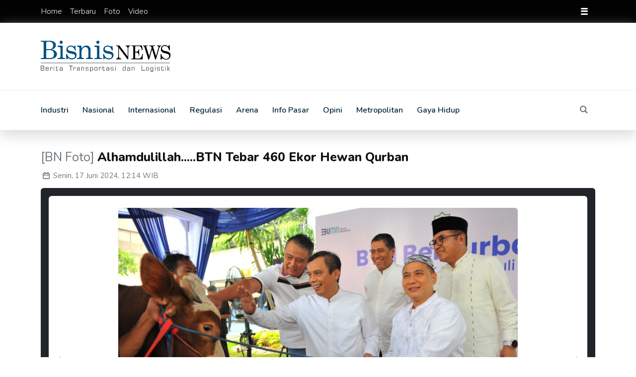

--- FILE ---
content_type: text/html; charset=UTF-8
request_url: https://bisnisnews.id/detail/berita/908/alhamdulillahbtn-tebar-460--ekor-hewan-qurban-
body_size: 5698
content:
<!DOCTYPE html>
<html lang="en">
<head>
	<meta charset="UTF-8">
	<meta name="viewport" content="width=device-width, initial-scale=1.0">
    <meta charset="UTF-8" />
<meta name="viewport" content="width=device-width, initial-scale=1.0" />
<meta name="author" content="Bensor IT Division | TM" />
<meta name="robots" content="index,follow" />
<meta name="googlebot" content="index,follow" />
<meta name="googlebot-news" content="index,follow" />
<meta name="language" content="id" />
<meta name="geo.country" content="id" />
<meta name="geo.placename" content="Indonesia" />
<meta name="description" content="Alhamdulillah.....BTN Tebar 460  Ekor Hewan Qurban " />
<meta name="news_keywords" content="Alhamdulillah.....BTN,Tebar,460,,Ekor,Hewan,Qurban," />
<meta name="author" content="www.benspr.co.id" />
<meta name="Keywords" content="Alhamdulillah.....BTN,Tebar,460,,Ekor,Hewan,Qurban," />
<meta itemprop="name" content="Alhamdulillah.....BTN Tebar 460  Ekor Hewan Qurban " />
<meta itemprop="description" content="Alhamdulillah.....BTN Tebar 460  Ekor Hewan Qurban " />
<meta property="image" content="https://bisnisnews.id/core/images/uploads/medium/gambar-20240617_4A1BT2.jpg" />
<meta property="article:publisher" content="" />
<meta property="article:author" content="" itemprop="author" />
<meta property="og:type" content="article" />
<meta property="og:site_name" content="benspr.co.id" />
<meta property="og:title" content="Alhamdulillah.....BTN Tebar 460  Ekor Hewan Qurban " />
<meta property="og:description" content="Alhamdulillah.....BTN Tebar 460  Ekor Hewan Qurban " />
<meta property="og:url" content="https://bisnisnews.id/detail/berita/908/alhamdulillahbtn-tebar-460--ekor-hewan-qurban-" />
<meta property="og:image" content="https://bisnisnews.id/core/images/uploads/medium/gambar-20240617_4A1BT2.jpg?w=648&h=340" />
<meta property="og:image:alt" content="Alhamdulillah.....BTN Tebar 460  Ekor Hewan Qurban " />
<meta property="og:image:type" content="image/jpeg" />
<meta property="og:image:width" content="648" />
<meta property="og:image:height" content="340" />
<meta name="twitter:card" content="summary_large_image" />
<meta name="twitter:site" content="@" />
<meta name="twitter:creator" content="@" />
<meta name="twitter:title" content="Alhamdulillah.....BTN Tebar 460  Ekor Hewan Qurban " />
<meta name="twitter:description" content="Alhamdulillah.....BTN Tebar 460  Ekor Hewan Qurban " />
<meta name="twitter:image" content="https://bisnisnews.id/core/images/uploads/medium/gambar-20240617_4A1BT2.jpg" />
<meta itemprop="name" content="Alhamdulillah.....BTN Tebar 460  Ekor Hewan Qurban " />
<meta itemprop="description" content="Alhamdulillah.....BTN Tebar 460  Ekor Hewan Qurban " />
<meta itemprop="image" content="https://bisnisnews.id/core/images/uploads/medium/gambar-20240617_4A1BT2.jpg" />
<meta name="google-site-verification" content="" />
<meta name="theme-color" content="#033b5e" />
<title>Alhamdulillah.....BTN Tebar 460  Ekor Hewan Qurban </title>	<link rel="shortcut icon" type="image/png" href="https://bisnisnews.id/files/images/ikonBN.png?v=1.1"/>
    <link rel="stylesheet" href="https://bisnisnews.id//files/css/main.css?v=1">

<!-- Google tag (gtag.js) -->
<script async src="https://www.googletagmanager.com/gtag/js?id=AW-11077490005"></script>
<script>
  window.dataLayer = window.dataLayer || [];
  function gtag(){dataLayer.push(arguments);}
  gtag('js', new Date());

  gtag('config', 'AW-11077490005');
</script>
<script async src="https://pagead2.googlesyndication.com/pagead/js/adsbygoogle.js?client=ca-pub-8592635132131898" crossorigin="anonymous"></script>

</head>
<body>
    
<section class="menu_content">
    <div class="bg col-12 col-md-3 col-lg-2">
        
        <div class="position-relative p-4 pt-5">

            <i class="menu_close icon-cancel-2"></i>
            <a href="https://bisnisnews.id/">
                <img src="https://bisnisnews.id/files/images/bn-baru.png?v=1.1" class="w-75" />
            </a>

            <hr class="my-5">
            <a href="https://bisnisnews.id/">
                <i class=" icon-right-dir"></i>
                Home
            </a>

                            <a href="https://bisnisnews.id/berita/kategori/2">
                <i class=" icon-right-dir"></i>
                    Industri                </a>
                            <a href="https://bisnisnews.id/berita/kategori/28">
                <i class=" icon-right-dir"></i>
                    Nasional                </a>
                            <a href="https://bisnisnews.id/berita/kategori/32">
                <i class=" icon-right-dir"></i>
                    Internasional                </a>
                            <a href="https://bisnisnews.id/berita/kategori/24">
                <i class=" icon-right-dir"></i>
                    Regulasi                </a>
                            <a href="https://bisnisnews.id/berita/kategori/33">
                <i class=" icon-right-dir"></i>
                    Arena                </a>
                            <a href="https://bisnisnews.id/berita/kategori/38">
                <i class=" icon-right-dir"></i>
                    Info Pasar                </a>
                            <a href="https://bisnisnews.id/berita/kategori/36">
                <i class=" icon-right-dir"></i>
                    Opini                </a>
                            <a href="https://bisnisnews.id/berita/kategori/23">
                <i class=" icon-right-dir"></i>
                    Metropolitan                </a>
                            <a href="https://bisnisnews.id/berita/kategori/31">
                <i class=" icon-right-dir"></i>
                    Gaya Hidup                </a>
            
            <a href="https://bisnisnews.id/berita/terbaru">
                <i class=" icon-right-dir"></i>
                Terbaru
            </a>

            <a href="https://bisnisnews.id/berita/foto">
                <i class=" icon-right-dir"></i>
                Foto
            </a>

            <a href="https://bisnisnews.id/berita/video">
                <i class=" icon-right-dir"></i>
                Video
            </a>
            <hr class="my-5">
            
            <a href="https://bisnisnews.id/detail/tentang/profil">
                <i class=" icon-info-2"></i>
                Profil
            </a>
            <a href="https://bisnisnews.id/detail/tentang/redaksi">
                <i class=" icon-info-2"></i>
                Susunan Redaksi
            </a>
            <a href="https://bisnisnews.id/detail/tentang/info-kontak">
                <i class=" icon-info-2"></i>
                Info Kontak
            </a>
        </div>

    </div>
</section>

<section class="search_content">
    <div class="bg">
        
        <div class="position-relative container-lg py-5">
            <i cl class="search_close icon-cancel-2"></i>
            <div class="gap"></div>
            <div class="gap"></div>
            <h1 class="text-black">Pencarian</h1>
            <div class="position-relative frameinput my-4">
                <form method="post" action="https://bisnisnews.id/search">

                    <button type="submit" class="ikon">
                        <i cl class="icon-search-6"></i>
                    </button>
                    <input class="search_input" name="kata_kunci" placeholder="Kata Kunci, Isu, Tokoh" autocomplete="off" required>

                </form>
            </div>
            <div class="col-md-8">
                
                                    <a href="#" class="btn btn-light my-2">
                        Evaluasi Nataru                    </a>
                                    <a href="#" class="btn btn-light my-2">
                        Penyerahan Dipa                    </a>
                                    <a href="#" class="btn btn-light my-2">
                        Rantai Pasok                    </a>
                                    <a href="#" class="btn btn-light my-2">
                        World  Fisheries Day                    </a>
                                    <a href="#" class="btn btn-light my-2">
                        Layanan Petikemas                     </a>
                                    <a href="#" class="btn btn-light my-2">
                        Btn Houspreneur 2025                    </a>
                                    <a href="#" class="btn btn-light my-2">
                        Kpp                    </a>
                            </div>
        </div>

    </div>
</section>

<div class="topbar">
    <div class="container-lg py-2">
        <div class="darknav">
                <a href="https://bisnisnews.id/" class=" d-none d-md-inline">
                    Home
                </a>
                <a href="https://bisnisnews.id/berita/terbaru" class=" d-none d-md-inline">
                    Terbaru
                </a>
                <a href="https://bisnisnews.id/berita/foto" class=" d-none d-md-inline">
                    Foto
                </a>
                <a href="https://bisnisnews.id/berita/video" class=" d-none d-md-inline">
                    Video
                </a>
                <span class="navBtn">
                    <i class=" icon-menu-2"></i>
                </span>
        </div>
    </div>
</div>
<section class="mainHeader">
    
    <div class="container-lg py-3">
        <div class="row align-items-center h-100">
            <div class="col-12 col-md-3">
                <a href="https://bisnisnews.id/">
                    <img src="https://bisnisnews.id/files/images/bn-baru.png?v=1.1" />
                </a>
            </div>
            <div class="col-12 col-md-9 mx-auto">
                
                
            </div>
        </div>
    </div>

    <section class="mainNav">
        <nav class="container-lg">
                            <a href="https://bisnisnews.id/berita/kategori/2">
                    Industri                </a>
                            <a href="https://bisnisnews.id/berita/kategori/28">
                    Nasional                </a>
                            <a href="https://bisnisnews.id/berita/kategori/32">
                    Internasional                </a>
                            <a href="https://bisnisnews.id/berita/kategori/24">
                    Regulasi                </a>
                            <a href="https://bisnisnews.id/berita/kategori/33">
                    Arena                </a>
                            <a href="https://bisnisnews.id/berita/kategori/38">
                    Info Pasar                </a>
                            <a href="https://bisnisnews.id/berita/kategori/36">
                    Opini                </a>
                            <a href="https://bisnisnews.id/berita/kategori/23">
                    Metropolitan                </a>
                            <a href="https://bisnisnews.id/berita/kategori/31">
                    Gaya Hidup                </a>
                        <a class="float-right text-muted pointer search_btn">
                <i class="icon-search-6"></i>
            </a>
        </nav>
    </section>

</section>
 
<style>
    .FrameDetail{
        text-align: center;
    }
    .FrameDetail img{
        width: auto;
        max-height: 500px;
    }
</style>
<div class="container-lg mt-4 pt-3">
    
<script type="text/javascript" src="//s7.addthis.com/js/300/addthis_widget.js#pubid=ra-5625cc7496aa8b96"></script>
<div class="addthis_inline_share_toolbox_mzed float-end"></div>
<h1 class="text-black">
    <span class="fw-light text-muted">
        [BN Foto] 
    </span>
    Alhamdulillah.....BTN Tebar 460  Ekor Hewan Qurban </h1>
<span class="">
    <i class=" icon-calendar-outlilne"></i>
    Senin, 17 Juni 2024, 12:14 WIB
</span>
<div class="gap"></div>
<section class="mb-5 bg-dark radius p-3">
  <!-- Swiper -->
  <div class="swiper-container gallery-top">
    <div class="swiper-wrapper radius">
                <div class="swiper-slide p-4 radius">
            <div class="FrameDetail">
                <img src="https://bisnisnews.id/files/images/thumbs02.gif" class="lazy mb-4 radius" data-src="https://bisnisnews.id/core/images/uploads/gambar-20240617_4A1BT2.jpg" alt="Alhamdulillah.....BTN Tebar 460  Ekor Hewan Qurban " />
                <div class="clearfix"></div>
                Direktur Utama BTN Nixon LP Napitupulu bersama Wadirut BTN Oni Febriarto Raharadjo, Direktur Consumer BTN Hirwandi Gafar dan Direktur Human Capital, Compliance & Legal BTN Eko Waluyo menyerahkan secara simbolis hewan kurban kepada Ketua Seksi Kerohanian Islam (SKI) BTN Fathoni Hudori usai pelaksanaan Sholat Idul Adha di Menara BTN Jakarta, Senin (17/6). Tema yang diambil BTN dalam perayaan Idul Adha tahun ini adalah ”BTN Berkurban, Berakhlak dan Peduli, BTN menebarkan hewan kurban sebanyak 460 ekor yang terdiri dari  270 ekor Sapi dan 190 ekor kambing ke seluruh Indonesia. (Foto:BN/Hedi S)            </div>
        </div>
            </div>
    <!-- Add Arrows -->
    <div class="swiper-button-next swiper-button-black"></div>
    <div class="swiper-button-prev swiper-button-black"></div>
    <div class="clearfix"></div>
  </div>
  <div class="swiper-container gallery-thumbs mt-4">
    <div class="swiper-wrapper">
        
            <div class="swiper-slide p-2 pointer radius">
              
            <figure class="imgFrame mh-sm mb-0">
                <img src="https://bisnisnews.id/files/images/thumbs02.gif" class="lazy" data-src="https://bisnisnews.id/core/images/uploads/small/gambar-20240617_4A1BT2.jpg" alt="Alhamdulillah.....BTN Tebar 460  Ekor Hewan Qurban " />
            </figure>
            
        </div>
            </div>
  </div>
  </section>
  

  <!-- Swiper JS -->
<script src="https://bisnisnews.id/files/plugins/swiper/package/js/swiper.min.js"></script>

  <!-- Initialize Swiper -->
  <script>
    var galleryThumbs = new Swiper('.gallery-thumbs', {
      spaceBetween: 10,
      slidesPerView: 5,
      freeMode: true,
      watchSlidesVisibility: true,
      watchSlidesProgress: true,
    });
    var galleryTop = new Swiper('.gallery-top', {
      loop: true,
      spaceBetween: 10,
      navigation: {
        nextEl: '.swiper-button-next',
        prevEl: '.swiper-button-prev',
      },
      thumbs: {
        swiper: galleryThumbs
      }
    });
  </script>


<section>
            <div class="mb-3">
                <h1 class="text-cprimary mb-4">
                    Foto Lainnya                </h1>
                
                <div class="row">
                                                                                            <div class="col-6 col-md-4">
                                        
                                        <article class="BNfoto">             
                                            <a href="https://bisnisnews.id/detail/berita/1053/btn-gelar-human-capital-summit-2025">      
                                                <figure class="imgFrame HL">
                                                    <img src="https://bisnisnews.id/files/images/thumbs02.gif" class="lazy" data-src="https://bisnisnews.id/core/images/uploads/small/gambar-20251003_5XS8T3.jpg" alt="BTN Gelar Human Capital Summit 2025" />
                                                </figure>
                                            </a>
                                            <div class="overlay h-25">
                                                <p class="m-0">
                                                    Jumat, 03 Oktober 2025, 15:25 WIB
                                                </p>
                                                <h3>
                                                    <a href="https://bisnisnews.id/detail/berita/1053/btn-gelar-human-capital-summit-2025">
                                                        BTN Gelar Human Capital Summit 2025                                                    </a>
                                                </h3>
                                            </div>
                                        </article>

                                    </div>
                                                                        
                                                                        
                                                                                            <div class="col-6 col-md-4">
                                        
                                        <article class="BNfoto">             
                                            <a href="https://bisnisnews.id/detail/berita/1052/dirut-btn-raih--golden-property-award">      
                                                <figure class="imgFrame HL">
                                                    <img src="https://bisnisnews.id/files/images/thumbs02.gif" class="lazy" data-src="https://bisnisnews.id/core/images/uploads/small/gambar-20251001_7y51A4.jpg" alt="Dirut BTN Raih  Golden Property Award" />
                                                </figure>
                                            </a>
                                            <div class="overlay h-25">
                                                <p class="m-0">
                                                    Rabu, 01 Oktober 2025, 17:53 WIB
                                                </p>
                                                <h3>
                                                    <a href="https://bisnisnews.id/detail/berita/1052/dirut-btn-raih--golden-property-award">
                                                        Dirut BTN Raih  Golden Property Award                                                    </a>
                                                </h3>
                                            </div>
                                        </article>

                                    </div>
                                                                        
                                                                        
                                                                                            <div class="col-6 col-md-4">
                                        
                                        <article class="BNfoto">             
                                            <a href="https://bisnisnews.id/detail/berita/1051/btn-dukung-penyaluran-26-ribu-rumah-subsidi">      
                                                <figure class="imgFrame HL">
                                                    <img src="https://bisnisnews.id/files/images/thumbs02.gif" class="lazy" data-src="https://bisnisnews.id/core/images/uploads/small/gambar-20250930_2b56tX.jpg" alt="BTN Dukung Penyaluran 26 Ribu Rumah Subsidi" />
                                                </figure>
                                            </a>
                                            <div class="overlay h-25">
                                                <p class="m-0">
                                                    Selasa, 30 September 2025, 12:03 WIB
                                                </p>
                                                <h3>
                                                    <a href="https://bisnisnews.id/detail/berita/1051/btn-dukung-penyaluran-26-ribu-rumah-subsidi">
                                                        BTN Dukung Penyaluran 26 Ribu Rumah Subsidi                                                    </a>
                                                </h3>
                                            </div>
                                        </article>

                                    </div>
                                                                            <div class="clearfix"></div>
                                        <div class="break"></div>
                                                                        
                                                                                                                                                    
                                                                                            <div class="col-6 col-md-4">
                                        
                                        <article class="BNfoto">             
                                            <a href="https://bisnisnews.id/detail/berita/1050/booth-btn-jakim-di-cfd--thamrin-jakarta-dapat-perhatian-gubernur-">      
                                                <figure class="imgFrame HL">
                                                    <img src="https://bisnisnews.id/files/images/thumbs02.gif" class="lazy" data-src="https://bisnisnews.id/core/images/uploads/small/gambar-20250928_Ua5rc0.jpg" alt="Booth BTN JAKIM di CFD  Thamrin Jakarta Dapat Perhatian Gubernur " />
                                                </figure>
                                            </a>
                                            <div class="overlay h-25">
                                                <p class="m-0">
                                                    Minggu, 28 September 2025, 18:42 WIB
                                                </p>
                                                <h3>
                                                    <a href="https://bisnisnews.id/detail/berita/1050/booth-btn-jakim-di-cfd--thamrin-jakarta-dapat-perhatian-gubernur-">
                                                        Booth BTN JAKIM di CFD  Thamrin Jakarta Dapat Perhatian Gubernur                                                     </a>
                                                </h3>
                                            </div>
                                        </article>

                                    </div>
                                                                        
                                                                        
                                                                                            <div class="col-6 col-md-4">
                                        
                                        <article class="BNfoto">             
                                            <a href="https://bisnisnews.id/detail/berita/1049/btn-tukar-cicilan-kpr-dengan-sampah">      
                                                <figure class="imgFrame HL">
                                                    <img src="https://bisnisnews.id/files/images/thumbs02.gif" class="lazy" data-src="https://bisnisnews.id/core/images/uploads/small/gambar-20250928_bHcq2j.jpg" alt="BTN Tukar Cicilan KPR Dengan Sampah" />
                                                </figure>
                                            </a>
                                            <div class="overlay h-25">
                                                <p class="m-0">
                                                    Minggu, 28 September 2025, 18:38 WIB
                                                </p>
                                                <h3>
                                                    <a href="https://bisnisnews.id/detail/berita/1049/btn-tukar-cicilan-kpr-dengan-sampah">
                                                        BTN Tukar Cicilan KPR Dengan Sampah                                                    </a>
                                                </h3>
                                            </div>
                                        </article>

                                    </div>
                                                                        
                                                                        
                                                                                            <div class="col-6 col-md-4">
                                        
                                        <article class="BNfoto">             
                                            <a href="https://bisnisnews.id/detail/berita/1048/btn-dukung-hunian-indonesia--qatar-">      
                                                <figure class="imgFrame HL">
                                                    <img src="https://bisnisnews.id/files/images/thumbs02.gif" class="lazy" data-src="https://bisnisnews.id/core/images/uploads/small/gambar-20250917_gEN182.jpg" alt="BTN Dukung Hunian Indonesia - Qatar, " />
                                                </figure>
                                            </a>
                                            <div class="overlay h-25">
                                                <p class="m-0">
                                                    Rabu, 17 September 2025, 15:58 WIB
                                                </p>
                                                <h3>
                                                    <a href="https://bisnisnews.id/detail/berita/1048/btn-dukung-hunian-indonesia--qatar-">
                                                        BTN Dukung Hunian Indonesia - Qatar,                                                     </a>
                                                </h3>
                                            </div>
                                        </article>

                                    </div>
                                                                            <div class="clearfix"></div>
                                        <div class="break"></div>
                                                                        
                                                                                                                                                    
                                                                                </div>
                        <div class="clearfix"></div>
                        
                
            </div>
        </section>

</div>
 


<footer class="bg-dark py-5 m-t-0">
    <div class="container-lg">
        <p class="text-center">
                            <a href="https://bisnisnews.id/berita/kategori/2">
                    Industri                </a>
                            <a href="https://bisnisnews.id/berita/kategori/28">
                    Nasional                </a>
                            <a href="https://bisnisnews.id/berita/kategori/32">
                    Internasional                </a>
                            <a href="https://bisnisnews.id/berita/kategori/24">
                    Regulasi                </a>
                            <a href="https://bisnisnews.id/berita/kategori/33">
                    Arena                </a>
                            <a href="https://bisnisnews.id/berita/kategori/38">
                    Info Pasar                </a>
                            <a href="https://bisnisnews.id/berita/kategori/36">
                    Opini                </a>
                            <a href="https://bisnisnews.id/berita/kategori/23">
                    Metropolitan                </a>
                            <a href="https://bisnisnews.id/berita/kategori/31">
                    Gaya Hidup                </a>
                            <a href="https://bisnisnews.id/berita/foto">
                    Foto
                </a>
                <a href="https://bisnisnews.id/berita/video">
                    Video
                </a>
        </p>
        <p class="text-center">
                <a href="https://bisnisnews.id/detail/tentang/profil">
                    Profil
                </a>
                <a href="https://bisnisnews.id/detail/tentang/redaksi">
                    Susunan Redaksi
                </a>
                <a href="https://bisnisnews.id/detail/tentang/pedoman-media-siber">
                    Pedoman Media Siber
                </a>
                <a href="https://bisnisnews.id/detail/tentang/disclaimer">
                    Disclaimer
                </a>
                <a href="https://bisnisnews.id/detail/tentang/info-kontak">
                    Info Kontak
                </a>

        </p>
        <hr class="m-2">
        <p class="text-center m-0">
            <span class="small">&copy; Copyright 2022, www.bisnisnews.id, all rights reserved. Develop By TM Tech</span>
        </p>
    </div>
</footer> 
<script type="text/javascript" src='https://bisnisnews.id/files/js/cdn.jquery.min.js'></script>
<script type="text/javascript" src='https://bisnisnews.id/files/js/prognroll.js'></script>
<script type="text/javascript" src="https://bisnisnews.id/files/plugins/sticky/dist/theia-sticky-sidebar.js"></script>
<script>
    
    $(document).ready(function () {
        $('.Sidebar').theiaStickySidebar({additionalMarginTop: 15});
        loadImg();
        $('.openMenu').on('click', function(){
            $('.fullMenu').show();
            $('.fullMenu').addClass('Opened');
            $('body').addClass('ovhidden');
        });
        $('.closeMenu').on('click', function(){
            $('.fullMenu').hide();
            $('.fullMenu').removeClass('Opened');
            $('body').removeClass('ovhidden');
        });

        $('.search_btn').on('click', function(){
            $('.search_content').show();
            $('body').addClass('ovhidden');
        });

        $('.search_close').on('click', function(){
            $('.search_content').hide();
            $('body').removeClass('ovhidden');
        });
        
        $('.navBtn').on('click', function(){
            $('.menu_content').show();
        });

        $('.menu_close').on('click', function(){
            $('.menu_content').hide();
        });
        
        
    });

    
/* When the user clicks on the button, 
toggle between hiding and showing the dropdown content */
function myFunction() {
  document.getElementById("myDropdown").classList.toggle("show");
}

// Close the dropdown if the user clicks outside of it
window.onclick = function(event) {
  if (!event.target.matches('.dropbtn')) {
    var dropdowns = document.getElementsByClassName("dropdown-content");
    var i;
    for (i = 0; i < dropdowns.length; i++) {
      var openDropdown = dropdowns[i];
      if (openDropdown.classList.contains('show')) {
        openDropdown.classList.remove('show');
      }
    }
  }
}
    
        
var previousScroll = 0,
headerOrgOffset = $('.mainContent').offset().top;
$(window).scroll(function() {
    var currentScroll = $(this).scrollTop();
    if(currentScroll > headerOrgOffset) {
        $('._tmh-menu').addClass('fixed');
    } else {
        $('._tmh-menu').removeClass('fixed'); 
    }
    previousScroll = currentScroll;
});


//Next Page
$(document).on("click", '.btnMore', function(event) {
    
    $(this).text('Loading...');
    var paged = $(this).attr('page');
    var contented = $(this).data('content');   
    var nextpage = (parseInt(paged) + 1);
      $.ajax({
          url: 'https://bisnisnews.id/loadmore',
          type: 'POST',
          data: {
              page:paged,
              content:contented
          },
          success: function(response){
              if(response){
                  $(".btnMore").text('Selanjutnya');
                  $(".btnMore").attr("page", nextpage);
                  $("#sectionmore").append(response);
                  loadImg();
              }
          }
      });
    return true;
})
    
  
//Lazyload
function loadImg() {
    
    var lazyloadImages; 
  
    if ("IntersectionObserver" in window) {
      lazyloadImages = document.querySelectorAll(".lazy");
      var imageObserver = new IntersectionObserver(function(entries, observer) {
        entries.forEach(function(entry) {
          if (entry.isIntersecting) {
            var image = entry.target;
            image.src = image.dataset.src;
            image.classList.remove("lazy");
            imageObserver.unobserve(image);
          }
        });
      });
  
      lazyloadImages.forEach(function(image) {
        imageObserver.observe(image);
      });
    } else {  
      var lazyloadThrottleTimeout;
      lazyloadImages = document.querySelectorAll(".lazy");
      
      function lazyload () {
        if(lazyloadThrottleTimeout) {
          clearTimeout(lazyloadThrottleTimeout);
        }    
  
        lazyloadThrottleTimeout = setTimeout(function() {
          var scrollTop = window.pageYOffset;
          lazyloadImages.forEach(function(img) {
              if(img.offsetTop < (window.innerHeight + scrollTop)) {
                img.src = img.dataset.src;
                img.classList.remove('lazy');
              }
          });
          if(lazyloadImages.length == 0) { 
            document.removeEventListener("scroll", lazyload);
            window.removeEventListener("resize", lazyload);
            window.removeEventListener("orientationChange", lazyload);
          }
        }, 20);
      }
  
      document.addEventListener("scroll", lazyload);
      window.addEventListener("orientationChange", lazyload);
    }
      
  }
//Lazyload
    
</script>
<script defer src="https://static.cloudflareinsights.com/beacon.min.js/vcd15cbe7772f49c399c6a5babf22c1241717689176015" integrity="sha512-ZpsOmlRQV6y907TI0dKBHq9Md29nnaEIPlkf84rnaERnq6zvWvPUqr2ft8M1aS28oN72PdrCzSjY4U6VaAw1EQ==" data-cf-beacon='{"version":"2024.11.0","token":"f757d05aabf04f6f9aa9fcb28cc16f22","r":1,"server_timing":{"name":{"cfCacheStatus":true,"cfEdge":true,"cfExtPri":true,"cfL4":true,"cfOrigin":true,"cfSpeedBrain":true},"location_startswith":null}}' crossorigin="anonymous"></script>
</body>
</html>


--- FILE ---
content_type: text/html; charset=utf-8
request_url: https://www.google.com/recaptcha/api2/aframe
body_size: 183
content:
<!DOCTYPE HTML><html><head><meta http-equiv="content-type" content="text/html; charset=UTF-8"></head><body><script nonce="vv0TDbmrTAx7mxAW9cWHMg">/** Anti-fraud and anti-abuse applications only. See google.com/recaptcha */ try{var clients={'sodar':'https://pagead2.googlesyndication.com/pagead/sodar?'};window.addEventListener("message",function(a){try{if(a.source===window.parent){var b=JSON.parse(a.data);var c=clients[b['id']];if(c){var d=document.createElement('img');d.src=c+b['params']+'&rc='+(localStorage.getItem("rc::a")?sessionStorage.getItem("rc::b"):"");window.document.body.appendChild(d);sessionStorage.setItem("rc::e",parseInt(sessionStorage.getItem("rc::e")||0)+1);localStorage.setItem("rc::h",'1768835491953');}}}catch(b){}});window.parent.postMessage("_grecaptcha_ready", "*");}catch(b){}</script></body></html>

--- FILE ---
content_type: text/css
request_url: https://bisnisnews.id//files/css/main.css?v=1
body_size: 2561
content:
@import url('https://fonts.googleapis.com/css2?family=Nunito:wght@400;600;800&display=swap');
@import 'bootstrap.css';
@import '../plugins/swiper/package/css/swiper.css?v=12';
@import 'icon_fonts/css/icon_set_1.css';
:root{
    --main-color: #D92525;
    --second-color:#d45f5f;
    --third-color: #020202;
    --four-color: #057ec9;
    --five-color: #033b5e;
}
hr{
    color:#CCC
}
.float-left{
    float: left
}
.float-right{
    float: right
}
.text-light{
    font-weight: 400;
}
.text-cprimary{
    color:var(--main-color);
}
body {
    font-family: 'Nunito', sans-serif;
    font-size: 15px;
    font-weight: 400;
    line-height: normal;
    color: var(--third-color);
    color: #777;
    background-color: #FFF;
}
img{
    image-rendering: -moz-crisp-edges;          /* Firefox */
    image-rendering:   -o-crisp-edges;          /* Opera   */
    image-rendering: -webkit-optimize-contrast; /* Webkit  */
    image-rendering: crisp-edges;
    -ms-interpolation-mode: nearest-neighbor;   /* IE      */
    will-change: transform; 
    width:100%;
}
.pointer{
    cursor: pointer;
}
.bg-light{
    background-color: #f7f7fd;
}
figure img{
    border-radius: 6px;
}
.ovhidden{
    overflow: hidden;
}
.radius{
    border-radius:6px;
}
.semi-bold{
    font-weight: 600;
}
.bold, b{
    font-weight: 800;
}
h1,h2,h3,h4,h5{
    font-weight: 800;
    margin-bottom: 12px;
}
.fs-15{
    font-size:15px;
}
.text-large{
    font-size: 120%;
}
.text-small{
    font-size: 80%;
}
.bold{
    font-weight: 500;
}
.gap{
    clear: both;
    min-height: 15px;
    display: block;
}
.break{
    clear: both;
    min-height: 35px;
    display: block;
}
a{
    color: #000;
    transition: all 0.25s ease;
    text-decoration: none;
}
a:hover{
    color:var(--four-color);
    transition: all 0.25s ease;
}
.text-black{
    color: #121212;
}


@keyframes showmenu {
  from {margin-top: -200px;}
  to {margin-top: 0px;}
}

figure.imgFrame {
    display: block;
    min-height: 225px;
    overflow: hidden;
    width: 100%;
    position: relative;
}

figure.imgFrame.HL {
    min-height: 450px;
}

figure.imgFrame.mh-md {
    min-height: 320px;
}
figure.imgFrame.mh-sm {
    display: block;
    min-height: 125px;
    overflow: hidden;
    width: 100%;
    position: relative;
}

figure.imgFrame.mh-xs {
    display: block;
    min-height: 75px;
    overflow: hidden;
    width: 100%;
    position: relative;
}

figure.imgFrame img{
    opacity: 1;
    transition: all 0.55s ease;
    width: 100%;
    height: 100%;
    object-fit: cover;
    position: absolute;
    top: 50%;  /* position the top  edge of the element at the middle of the parent */
    left: 50%;
    color: #fff;
    transform: translate(-50%, -50%); /* This is a shorthand of
                                         translateX(-50%) and translateY(-50%) */
}
figure.imgFrame:hover img{
    opacity: .8;
    transition: all 0.55s ease;
}

/*Media Query Setting*/
@media (max-width: 575px) {  
    h1{font-size:21px;}
    h2{font-size:18px;}
    h3{font-size:15px;}
    h4{font-size:14px;}
    h5{font-size:14px;}
  .container {
    max-width: 100%;
  }
  
.vidBlock figure._tmimg{
    height: 200px;
}
figure.imgFrame.mh-150 {
    display: block;
    min-height: 105px;
    overflow: hidden;
    width: 100%;
    
    position: relative;
}
}

@media (min-width: 576px) and (max-width: 961px) {
    h1{font-size:25px;}
    h2{font-size:21px;}
    h3{font-size:18px;}
    h4{font-size:15px;}
    h5{font-size:14px;}
    
  .container {
    max-width: 99%;
  }
    
}

@media (min-width: 992px) {
    
  .container {
    max-width: 960px;
  }
    
}

@media (min-width: 1200px) {
    h1{font-size:25px;}
    h2{font-size:23px;}
    h3{font-size:19px;}
    h4{font-size:17px;}
    h5{font-size:15px;}
  .container {
    max-width: 1124px;
  }
    
}



.blockIklan{
    text-align: center;
}
.blockIklan img{
    width: auto;
    max-width: 100%;
    transition: all 0.25s ease;
}

.topbar{
    background-color: var(--third-color);
}
.topbar a{
    color: #CCC;
    line-height: 30px;
    margin-right: 12px;
    display: inline-block;
    transition: all 0.25s ease;
}
.topbar a:hover,.topbar .navBtn:hover{
    color:var(--main-color);
    transition: all 0.25s ease;
}
.topbar .navBtn{
    line-height: 30px;
    margin-right: 12px;
    display: inline-block;
    float:right;
    transition: all 0.25s ease;
    cursor: pointer;
    color:white;
}
.mainHeader{
    padding-top:20px;
    position: relative;
    box-shadow: 0px 12px 25px #DDD;
}
.mainNav{
    padding: 10px 0;
    margin-top: 20px;
    border-top: 1px #EEE solid;
}
nav{
    padding: 15px 0;
}
nav a{
    display: inline-block;
    padding:4px 12px;
    font-weight: 600;
    font-size: 12pt;
    color: #00273d;
}

nav a:first-of-type{
    padding-left: 0;
}

.overlay {
    position: absolute; 
    bottom: 0; 
    color: #f1f1f1; 
    width: 100%;
    transition: .5s ease;
    opacity:1;
    color: #CCC;
    padding: 20px;
    padding-top: 150px;
    padding-right: 30%;
    padding-bottom: 10px;
    text-align: left;
    background-image: linear-gradient(to bottom, rgba(255,0,0,0), rgba(0,0,0,.8));
  }
  .overlay.w-100 {
      padding: 10px;
  }
  .kanal,  .kanal:hover{
      background-image: linear-gradient(to left, var(--four-color), var(--five-color));
      padding:5px 12px;
      font-size: 13px;
      border-radius: 3px;
      color: white;
      text-transform: uppercase;
  }
  .headline a{
      color: white;
  }
  .headline a:hover{
    color:  var(--main-color);
  }
  .BNfoto{
      position: relative;
  }
.BNfoto .overlay {
    position: absolute; 
    bottom: 0; 
    width: 90%;
    transition: .5s ease;
    opacity:1;
    color: #555;
    padding: 20px;
    margin: 5%;
    text-align: left;
    border-radius: 6px;
    background-image: linear-gradient(to bottom, rgba(255,255,255,1), rgba(255,255,255,1));
    background-color: #FFF;
}
.BNfoto .ikonFoto{
    position: absolute;
    top: 10px;
    right: 10px;
    color:  #EAEAEA;
    font-size: 450%;
    opacity: .7;
    z-index: 1;
}
.blockPopuler .listTop .bb hr{
    color:#DDD;
    margin-bottom: 15px;
    margin-top:0
}
.blockPopuler .listTop:last-of-type .bb hr{
    visibility: hidden;
}
/* Dropdown Group */
.dropbtn {
    cursor: pointer;
  }
  .dropdown {
    position: relative;
    display: inline-block;
  }
  
  .dropdown-content {
    display: none;
    position: absolute;
    background-color: #f1f1f1;
    min-width: 160px;
    margin-top: 12px;
    right: 0;
    overflow: auto;
    box-shadow: 0px 8px 16px 0px rgba(0,0,0,0.2);
    z-index: 1;
  }
  
  .dropdown-content a {
    color: black;
    padding: 6px 8px;
    text-decoration: none;
    display: block;
  }
  
  .dropdown a:hover {background-color: #ddd;}
  
  .show {display: block;}
  footer a{
      color: grey;
      margin: 0 12px;
  }


  /* Search Start */
  .search_content{
      display: none;
      z-index: 999;
      position: fixed;
      height: 100%;
      width: 100%;
      background:rgba(0,0,0,.8);
  }
  .search_content .bg{
      min-height: 80%;
      background-color: white;
  }
  .search_input{
      width: 100%;
      padding: 12px 0;
      border: none;
      border-bottom: 2px #DDD solid;
      font-size: 150%;
      font-family: 'Nunito', sans-serif;
      font-weight: 300;
      display: block;
      margin:0;
  }
  
  .search_input:focus{
      box-shadow: none;
      outline: none
  }
  .frameinput .ikon{
      background-color: transparent;
      border:none;
      cursor: pointer;
      font-size: 120%   ;
    position: absolute;
    top: 50%;  /* position the top  edge of the element at the middle of the parent */
    right: 0;
    transform: translate(0%, -50%); /* This is a shorthand of
                                         translateX(-50%) and translateY(-50%) */
  }
  .search_close{
      position: absolute;
      top: 15px;
      right: 0;
      font-size: 150%;
      cursor: pointer;
      color:#000;
  }
  
    .search_close:hover{
        color:var(--main-color);
        transition: all 0.25s ease;
    }
  /* Search End */

  /* S-menu_content */
    .menu_content{
        display: none;
        z-index: 5;
        position: fixed;
        width: 100%;
        height: 100%;
        background:rgba(0,0,0,.8);
    }
  
    .menu_content a{
        display: block;
        line-height: 30px;
        font-size: 17px;
    }
    .menu_content a:hover, .menu_content a i{
        color:var(--main-color);
    }
    .menu_content .bg{
        height: 98%;
        margin: 0.5%;
        background-color: white;
        overflow-y: auto;
        border-radius: 12px 0 0 12px;
    }
    
        .menu_content .bg::-webkit-scrollbar-track
        {
            border-radius: 0 12px 12px 0;
            background-color: #fff;
        }

        .menu_content .bg::-webkit-scrollbar
        {
            width: 12px;
            background-color: #F5F5F5;
            border-radius: 12px;
            max-height:20PX;
        }

        .menu_content .bg::-webkit-scrollbar-thumb
        {
            -webkit-box-shadow: inset 0 0 6px rgba(0,0,0,.3);
            background-color: #D62929;
            border-radius: 12px 0 0 12px;
        }


    .menu_close{
        position: absolute;
        top: 15px;
        right: 15px;
        font-size: 150%;
        cursor: pointer;
        color:#000;
        background-color: white;
    }
    
    .menu_close:hover{
        color:var(--main-color);
        transition: all 0.25s ease;
    }
  /* E-menu_content */
  
  .descMedia{
      text-align: left;
      padding: 5px;
      margin:0;
      font-size: 13px;
      font-style: italic;
  }
    .realted-post{
        margin-top: 15px;
        margin-left: -25px;
    }
    .realted-post .list-side{
        padding-left:25px;
        padding-right:25px;
        border-left: 3px var(--main-color) solid;
    }
    .realted-post .list-side h5{
        margin-bottom: 10px;
        padding-bottom:10px;
        border-bottom: 1px solid #ddd;
    }
    .realted-post .list-side h5:last-of-type{
        border-bottom: none;
    }
    .DetailBlock, .DetailBlock p{
        font-size: 17px;
    }

/* EnD */

/* Mobile */
.mtopnav{
    background-color: var(--five-color);
}
div.scrollmenu {
    background-color: #333;
    overflow: auto;
    white-space: nowrap;
    padding: 7px;
    cursor: grab;
    padding-right: 50px;
}
div.scrollmenu::-webkit-scrollbar {
    display: none;
  }

div.scrollmenu a {
    display: inline-block;
    color: white;
    background-color: var(--third-color);
    text-align: center;
    padding:5px 14px;
    margin-right: 7px;
    text-decoration: none;
    border-radius: 5px;
}

div.scrollmenu a:hover {
background-color: #777;
}
.mnav{
    background-color: #333;
    z-index: 1;
}
.mnav  .search_btn{
    background-color: #333;
    position: absolute;
    right: 0;
    width: 50px;
    text-align: center;
    line-height: 40px;
    height: 100%;
}
.blockPopuler.bg-dark a{
    color: white;
}

--- FILE ---
content_type: application/javascript; charset=utf-8
request_url: https://bisnisnews.id/files/js/prognroll.js
body_size: 380
content:
/* PrognRoll | https://mburakerman.github.io/prognroll/ | @mburakerman | License: MIT */
(function($) {
$.fn.prognroll = function( options ) {

var settings = $.extend({
height:3,        //Progress bar height
position:"top",  //Progress bar position can be "top" or "bottom"
custom:false     //If you make it true, you can add your custom div and see it's scroll progress on the page.
}, options );

return  this.each( function() {
if ( $( this ).data( 'prognroll' ) ){
return false;
}
$( this ).data( 'prognroll', true );

var $span = $("<span>" , {class: "bar"});
$("body").prepend($span);

$span.css({
position:"fixed",
bottom:null,
left:0,
width:0,
height:settings.height,
backgroundColor:settings.color,
zIndex :9999999
});

if(settings.position === "top") {
$span.css("top",0);
}else {
$span.css("bottom",0);
}

if(settings.custom===false) {

$(window).scroll(function(e) {
e.preventDefault();
var windowScrollTop=$(window).scrollTop();
var windowHeight=$(window).outerHeight();
var bodyHeight=$("body").outerHeight();

var total=(windowScrollTop /(bodyHeight-windowHeight)) * 100;

$(".bar").css("width",total + "%");
});

}else {

$(this).scroll(function(e) {
e.preventDefault();
var customScrollTop = $(this).scrollTop();
var customHeight = $(this).outerHeight();
var customScrollHeight = $(this).prop("scrollHeight");

var total = (customScrollTop / (customScrollHeight - customHeight)) * 100;

$(".bar").css("width", total + "%");
});

}

/* Get scroll position on on page load */
$(window).on('hashchange',function(e) {
e.preventDefault();
console.log($(window).scrollTop());
});
$(window).trigger('hashchange');

var windowScrollTop=$(window).scrollTop();
var windowHeight=$(window).outerHeight();
var bodyHeight=$("body").outerHeight();

var total=(windowScrollTop /(bodyHeight-windowHeight)) * 100;

$(".bar").css("width",total + "%");
/* Get scroll position on on page load */

});
};
})(jQuery);

